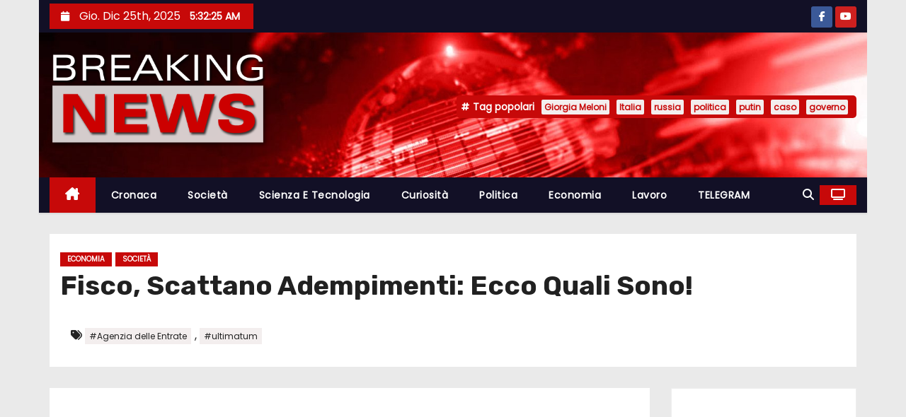

--- FILE ---
content_type: text/html; charset=UTF-8
request_url: https://www.breakingnewsitalia.com/economia/fisco-scattano-adempimenti-ecco-quali-sono/
body_size: 17808
content:
<!-- =========================
     Page Breadcrumb   
============================== -->
<!DOCTYPE html>
<html lang="it-IT">
<head>
<meta charset="UTF-8">
<meta name="viewport" content="width=device-width, initial-scale=1">
<link rel="profile" href="http://gmpg.org/xfn/11">
<meta name='robots' content='index, follow, max-image-preview:large, max-snippet:-1, max-video-preview:-1' />

	<!-- This site is optimized with the Yoast SEO plugin v26.6 - https://yoast.com/wordpress/plugins/seo/ -->
	<title>Fisco, Scattano Adempimenti: Ecco Quali Sono! - Breaking News Italia</title>
	<meta name="description" content="Le manovre del Fisco non si fermano proprio mai, ed è per questo che, da qualche ora a questa parte, nuovi adempimenti sono entrati in vigore. L&#039;Agenzia delle Entrate, potrebbe far partire multe salatissime a coloro che non pagano nel tempo prestabilito!" />
	<link rel="canonical" href="https://www.breakingnewsitalia.com/economia/fisco-scattano-adempimenti-ecco-quali-sono/" />
	<meta property="og:locale" content="it_IT" />
	<meta property="og:type" content="article" />
	<meta property="og:title" content="Fisco, Scattano Adempimenti: Ecco Quali Sono! - Breaking News Italia" />
	<meta property="og:description" content="Le manovre del Fisco non si fermano proprio mai, ed è per questo che, da qualche ora a questa parte, nuovi adempimenti sono entrati in vigore. L&#039;Agenzia delle Entrate, potrebbe far partire multe salatissime a coloro che non pagano nel tempo prestabilito!" />
	<meta property="og:url" content="https://www.breakingnewsitalia.com/economia/fisco-scattano-adempimenti-ecco-quali-sono/" />
	<meta property="og:site_name" content="Breaking News Italia" />
	<meta property="article:published_time" content="2022-08-23T19:05:19+00:00" />
	<meta property="og:image" content="https://www.breakingnewsitalia.com/wp-content/uploads/2022/08/agenzia-entrate.jpg" />
	<meta property="og:image:width" content="1920" />
	<meta property="og:image:height" content="1080" />
	<meta property="og:image:type" content="image/jpeg" />
	<meta name="author" content="Lucian Scarlat" />
	<meta name="twitter:card" content="summary_large_image" />
	<script type="application/ld+json" class="yoast-schema-graph">{"@context":"https://schema.org","@graph":[{"@type":"Article","@id":"https://www.breakingnewsitalia.com/economia/fisco-scattano-adempimenti-ecco-quali-sono/#article","isPartOf":{"@id":"https://www.breakingnewsitalia.com/economia/fisco-scattano-adempimenti-ecco-quali-sono/"},"author":{"name":"Lucian Scarlat","@id":"https://www.breakingnewsitalia.com/#/schema/person/bcdf741b4f6d2c2272b5032fae631a75"},"headline":"Fisco, Scattano Adempimenti: Ecco Quali Sono!","datePublished":"2022-08-23T19:05:19+00:00","mainEntityOfPage":{"@id":"https://www.breakingnewsitalia.com/economia/fisco-scattano-adempimenti-ecco-quali-sono/"},"wordCount":533,"publisher":{"@id":"https://www.breakingnewsitalia.com/#organization"},"image":{"@id":"https://www.breakingnewsitalia.com/economia/fisco-scattano-adempimenti-ecco-quali-sono/#primaryimage"},"thumbnailUrl":"https://www.breakingnewsitalia.com/wp-content/uploads/2022/08/agenzia-entrate.jpg","keywords":["Agenzia delle Entrate","ultimatum"],"articleSection":["Economia","Società"],"inLanguage":"it-IT"},{"@type":"WebPage","@id":"https://www.breakingnewsitalia.com/economia/fisco-scattano-adempimenti-ecco-quali-sono/","url":"https://www.breakingnewsitalia.com/economia/fisco-scattano-adempimenti-ecco-quali-sono/","name":"Fisco, Scattano Adempimenti: Ecco Quali Sono! - Breaking News Italia","isPartOf":{"@id":"https://www.breakingnewsitalia.com/#website"},"primaryImageOfPage":{"@id":"https://www.breakingnewsitalia.com/economia/fisco-scattano-adempimenti-ecco-quali-sono/#primaryimage"},"image":{"@id":"https://www.breakingnewsitalia.com/economia/fisco-scattano-adempimenti-ecco-quali-sono/#primaryimage"},"thumbnailUrl":"https://www.breakingnewsitalia.com/wp-content/uploads/2022/08/agenzia-entrate.jpg","datePublished":"2022-08-23T19:05:19+00:00","description":"Le manovre del Fisco non si fermano proprio mai, ed è per questo che, da qualche ora a questa parte, nuovi adempimenti sono entrati in vigore. L'Agenzia delle Entrate, potrebbe far partire multe salatissime a coloro che non pagano nel tempo prestabilito!","breadcrumb":{"@id":"https://www.breakingnewsitalia.com/economia/fisco-scattano-adempimenti-ecco-quali-sono/#breadcrumb"},"inLanguage":"it-IT","potentialAction":[{"@type":"ReadAction","target":["https://www.breakingnewsitalia.com/economia/fisco-scattano-adempimenti-ecco-quali-sono/"]}]},{"@type":"ImageObject","inLanguage":"it-IT","@id":"https://www.breakingnewsitalia.com/economia/fisco-scattano-adempimenti-ecco-quali-sono/#primaryimage","url":"https://www.breakingnewsitalia.com/wp-content/uploads/2022/08/agenzia-entrate.jpg","contentUrl":"https://www.breakingnewsitalia.com/wp-content/uploads/2022/08/agenzia-entrate.jpg","width":1920,"height":1080},{"@type":"BreadcrumbList","@id":"https://www.breakingnewsitalia.com/economia/fisco-scattano-adempimenti-ecco-quali-sono/#breadcrumb","itemListElement":[{"@type":"ListItem","position":1,"name":"Home","item":"https://www.breakingnewsitalia.com/"},{"@type":"ListItem","position":2,"name":"Fisco, Scattano Adempimenti: Ecco Quali Sono!"}]},{"@type":"WebSite","@id":"https://www.breakingnewsitalia.com/#website","url":"https://www.breakingnewsitalia.com/","name":"Breaking News Italia","description":"Breaking News Italia","publisher":{"@id":"https://www.breakingnewsitalia.com/#organization"},"potentialAction":[{"@type":"SearchAction","target":{"@type":"EntryPoint","urlTemplate":"https://www.breakingnewsitalia.com/?s={search_term_string}"},"query-input":{"@type":"PropertyValueSpecification","valueRequired":true,"valueName":"search_term_string"}}],"inLanguage":"it-IT"},{"@type":"Organization","@id":"https://www.breakingnewsitalia.com/#organization","name":"Breaking News Italia","url":"https://www.breakingnewsitalia.com/","logo":{"@type":"ImageObject","inLanguage":"it-IT","@id":"https://www.breakingnewsitalia.com/#/schema/logo/image/","url":"https://www.breakingnewsitalia.com/wp-content/uploads/transparent-logo.png","contentUrl":"https://www.breakingnewsitalia.com/wp-content/uploads/transparent-logo.png","width":460,"height":200,"caption":"Breaking News Italia"},"image":{"@id":"https://www.breakingnewsitalia.com/#/schema/logo/image/"}},{"@type":"Person","@id":"https://www.breakingnewsitalia.com/#/schema/person/bcdf741b4f6d2c2272b5032fae631a75","name":"Lucian Scarlat","image":{"@type":"ImageObject","inLanguage":"it-IT","@id":"https://www.breakingnewsitalia.com/#/schema/person/image/","url":"https://secure.gravatar.com/avatar/382e287bef2f8326e1abf8ed73397d31809c88558d30733d1f88791c44fbe4fb?s=96&d=mm&r=g","contentUrl":"https://secure.gravatar.com/avatar/382e287bef2f8326e1abf8ed73397d31809c88558d30733d1f88791c44fbe4fb?s=96&d=mm&r=g","caption":"Lucian Scarlat"}}]}</script>
	<!-- / Yoast SEO plugin. -->


<link rel='dns-prefetch' href='//www.googletagmanager.com' />
<link rel='dns-prefetch' href='//fonts.googleapis.com' />
<link rel='dns-prefetch' href='//pagead2.googlesyndication.com' />
<link rel="alternate" type="application/rss+xml" title="Breaking News Italia &raquo; Feed" href="https://www.breakingnewsitalia.com/feed/" />
<link rel="alternate" type="application/rss+xml" title="Breaking News Italia &raquo; Feed dei commenti" href="https://www.breakingnewsitalia.com/comments/feed/" />
<link rel="alternate" title="oEmbed (JSON)" type="application/json+oembed" href="https://www.breakingnewsitalia.com/wp-json/oembed/1.0/embed?url=https%3A%2F%2Fwww.breakingnewsitalia.com%2Feconomia%2Ffisco-scattano-adempimenti-ecco-quali-sono%2F" />
<link rel="alternate" title="oEmbed (XML)" type="text/xml+oembed" href="https://www.breakingnewsitalia.com/wp-json/oembed/1.0/embed?url=https%3A%2F%2Fwww.breakingnewsitalia.com%2Feconomia%2Ffisco-scattano-adempimenti-ecco-quali-sono%2F&#038;format=xml" />
<!-- www.breakingnewsitalia.com is managing ads with Advanced Ads 2.0.14 – https://wpadvancedads.com/ --><script id="break-ready">
			window.advanced_ads_ready=function(e,a){a=a||"complete";var d=function(e){return"interactive"===a?"loading"!==e:"complete"===e};d(document.readyState)?e():document.addEventListener("readystatechange",(function(a){d(a.target.readyState)&&e()}),{once:"interactive"===a})},window.advanced_ads_ready_queue=window.advanced_ads_ready_queue||[];		</script>
		<style id='wp-img-auto-sizes-contain-inline-css' type='text/css'>
img:is([sizes=auto i],[sizes^="auto," i]){contain-intrinsic-size:3000px 1500px}
/*# sourceURL=wp-img-auto-sizes-contain-inline-css */
</style>
<link rel='stylesheet' id='dashicons-css' href='https://www.breakingnewsitalia.com/wp-includes/css/dashicons.min.css?ver=6.9' type='text/css' media='all' />
<link rel='stylesheet' id='post-views-counter-frontend-css' href='https://www.breakingnewsitalia.com/wp-content/plugins/post-views-counter/css/frontend.css?ver=1.6.1' type='text/css' media='all' />
<style id='wp-emoji-styles-inline-css' type='text/css'>

	img.wp-smiley, img.emoji {
		display: inline !important;
		border: none !important;
		box-shadow: none !important;
		height: 1em !important;
		width: 1em !important;
		margin: 0 0.07em !important;
		vertical-align: -0.1em !important;
		background: none !important;
		padding: 0 !important;
	}
/*# sourceURL=wp-emoji-styles-inline-css */
</style>
<style id='wp-block-library-inline-css' type='text/css'>
:root{--wp-block-synced-color:#7a00df;--wp-block-synced-color--rgb:122,0,223;--wp-bound-block-color:var(--wp-block-synced-color);--wp-editor-canvas-background:#ddd;--wp-admin-theme-color:#007cba;--wp-admin-theme-color--rgb:0,124,186;--wp-admin-theme-color-darker-10:#006ba1;--wp-admin-theme-color-darker-10--rgb:0,107,160.5;--wp-admin-theme-color-darker-20:#005a87;--wp-admin-theme-color-darker-20--rgb:0,90,135;--wp-admin-border-width-focus:2px}@media (min-resolution:192dpi){:root{--wp-admin-border-width-focus:1.5px}}.wp-element-button{cursor:pointer}:root .has-very-light-gray-background-color{background-color:#eee}:root .has-very-dark-gray-background-color{background-color:#313131}:root .has-very-light-gray-color{color:#eee}:root .has-very-dark-gray-color{color:#313131}:root .has-vivid-green-cyan-to-vivid-cyan-blue-gradient-background{background:linear-gradient(135deg,#00d084,#0693e3)}:root .has-purple-crush-gradient-background{background:linear-gradient(135deg,#34e2e4,#4721fb 50%,#ab1dfe)}:root .has-hazy-dawn-gradient-background{background:linear-gradient(135deg,#faaca8,#dad0ec)}:root .has-subdued-olive-gradient-background{background:linear-gradient(135deg,#fafae1,#67a671)}:root .has-atomic-cream-gradient-background{background:linear-gradient(135deg,#fdd79a,#004a59)}:root .has-nightshade-gradient-background{background:linear-gradient(135deg,#330968,#31cdcf)}:root .has-midnight-gradient-background{background:linear-gradient(135deg,#020381,#2874fc)}:root{--wp--preset--font-size--normal:16px;--wp--preset--font-size--huge:42px}.has-regular-font-size{font-size:1em}.has-larger-font-size{font-size:2.625em}.has-normal-font-size{font-size:var(--wp--preset--font-size--normal)}.has-huge-font-size{font-size:var(--wp--preset--font-size--huge)}.has-text-align-center{text-align:center}.has-text-align-left{text-align:left}.has-text-align-right{text-align:right}.has-fit-text{white-space:nowrap!important}#end-resizable-editor-section{display:none}.aligncenter{clear:both}.items-justified-left{justify-content:flex-start}.items-justified-center{justify-content:center}.items-justified-right{justify-content:flex-end}.items-justified-space-between{justify-content:space-between}.screen-reader-text{border:0;clip-path:inset(50%);height:1px;margin:-1px;overflow:hidden;padding:0;position:absolute;width:1px;word-wrap:normal!important}.screen-reader-text:focus{background-color:#ddd;clip-path:none;color:#444;display:block;font-size:1em;height:auto;left:5px;line-height:normal;padding:15px 23px 14px;text-decoration:none;top:5px;width:auto;z-index:100000}html :where(.has-border-color){border-style:solid}html :where([style*=border-top-color]){border-top-style:solid}html :where([style*=border-right-color]){border-right-style:solid}html :where([style*=border-bottom-color]){border-bottom-style:solid}html :where([style*=border-left-color]){border-left-style:solid}html :where([style*=border-width]){border-style:solid}html :where([style*=border-top-width]){border-top-style:solid}html :where([style*=border-right-width]){border-right-style:solid}html :where([style*=border-bottom-width]){border-bottom-style:solid}html :where([style*=border-left-width]){border-left-style:solid}html :where(img[class*=wp-image-]){height:auto;max-width:100%}:where(figure){margin:0 0 1em}html :where(.is-position-sticky){--wp-admin--admin-bar--position-offset:var(--wp-admin--admin-bar--height,0px)}@media screen and (max-width:600px){html :where(.is-position-sticky){--wp-admin--admin-bar--position-offset:0px}}

/*# sourceURL=wp-block-library-inline-css */
</style><style id='global-styles-inline-css' type='text/css'>
:root{--wp--preset--aspect-ratio--square: 1;--wp--preset--aspect-ratio--4-3: 4/3;--wp--preset--aspect-ratio--3-4: 3/4;--wp--preset--aspect-ratio--3-2: 3/2;--wp--preset--aspect-ratio--2-3: 2/3;--wp--preset--aspect-ratio--16-9: 16/9;--wp--preset--aspect-ratio--9-16: 9/16;--wp--preset--color--black: #000000;--wp--preset--color--cyan-bluish-gray: #abb8c3;--wp--preset--color--white: #ffffff;--wp--preset--color--pale-pink: #f78da7;--wp--preset--color--vivid-red: #cf2e2e;--wp--preset--color--luminous-vivid-orange: #ff6900;--wp--preset--color--luminous-vivid-amber: #fcb900;--wp--preset--color--light-green-cyan: #7bdcb5;--wp--preset--color--vivid-green-cyan: #00d084;--wp--preset--color--pale-cyan-blue: #8ed1fc;--wp--preset--color--vivid-cyan-blue: #0693e3;--wp--preset--color--vivid-purple: #9b51e0;--wp--preset--gradient--vivid-cyan-blue-to-vivid-purple: linear-gradient(135deg,rgb(6,147,227) 0%,rgb(155,81,224) 100%);--wp--preset--gradient--light-green-cyan-to-vivid-green-cyan: linear-gradient(135deg,rgb(122,220,180) 0%,rgb(0,208,130) 100%);--wp--preset--gradient--luminous-vivid-amber-to-luminous-vivid-orange: linear-gradient(135deg,rgb(252,185,0) 0%,rgb(255,105,0) 100%);--wp--preset--gradient--luminous-vivid-orange-to-vivid-red: linear-gradient(135deg,rgb(255,105,0) 0%,rgb(207,46,46) 100%);--wp--preset--gradient--very-light-gray-to-cyan-bluish-gray: linear-gradient(135deg,rgb(238,238,238) 0%,rgb(169,184,195) 100%);--wp--preset--gradient--cool-to-warm-spectrum: linear-gradient(135deg,rgb(74,234,220) 0%,rgb(151,120,209) 20%,rgb(207,42,186) 40%,rgb(238,44,130) 60%,rgb(251,105,98) 80%,rgb(254,248,76) 100%);--wp--preset--gradient--blush-light-purple: linear-gradient(135deg,rgb(255,206,236) 0%,rgb(152,150,240) 100%);--wp--preset--gradient--blush-bordeaux: linear-gradient(135deg,rgb(254,205,165) 0%,rgb(254,45,45) 50%,rgb(107,0,62) 100%);--wp--preset--gradient--luminous-dusk: linear-gradient(135deg,rgb(255,203,112) 0%,rgb(199,81,192) 50%,rgb(65,88,208) 100%);--wp--preset--gradient--pale-ocean: linear-gradient(135deg,rgb(255,245,203) 0%,rgb(182,227,212) 50%,rgb(51,167,181) 100%);--wp--preset--gradient--electric-grass: linear-gradient(135deg,rgb(202,248,128) 0%,rgb(113,206,126) 100%);--wp--preset--gradient--midnight: linear-gradient(135deg,rgb(2,3,129) 0%,rgb(40,116,252) 100%);--wp--preset--font-size--small: 13px;--wp--preset--font-size--medium: 20px;--wp--preset--font-size--large: 36px;--wp--preset--font-size--x-large: 42px;--wp--preset--spacing--20: 0.44rem;--wp--preset--spacing--30: 0.67rem;--wp--preset--spacing--40: 1rem;--wp--preset--spacing--50: 1.5rem;--wp--preset--spacing--60: 2.25rem;--wp--preset--spacing--70: 3.38rem;--wp--preset--spacing--80: 5.06rem;--wp--preset--shadow--natural: 6px 6px 9px rgba(0, 0, 0, 0.2);--wp--preset--shadow--deep: 12px 12px 50px rgba(0, 0, 0, 0.4);--wp--preset--shadow--sharp: 6px 6px 0px rgba(0, 0, 0, 0.2);--wp--preset--shadow--outlined: 6px 6px 0px -3px rgb(255, 255, 255), 6px 6px rgb(0, 0, 0);--wp--preset--shadow--crisp: 6px 6px 0px rgb(0, 0, 0);}:root :where(.is-layout-flow) > :first-child{margin-block-start: 0;}:root :where(.is-layout-flow) > :last-child{margin-block-end: 0;}:root :where(.is-layout-flow) > *{margin-block-start: 24px;margin-block-end: 0;}:root :where(.is-layout-constrained) > :first-child{margin-block-start: 0;}:root :where(.is-layout-constrained) > :last-child{margin-block-end: 0;}:root :where(.is-layout-constrained) > *{margin-block-start: 24px;margin-block-end: 0;}:root :where(.is-layout-flex){gap: 24px;}:root :where(.is-layout-grid){gap: 24px;}body .is-layout-flex{display: flex;}.is-layout-flex{flex-wrap: wrap;align-items: center;}.is-layout-flex > :is(*, div){margin: 0;}body .is-layout-grid{display: grid;}.is-layout-grid > :is(*, div){margin: 0;}.has-black-color{color: var(--wp--preset--color--black) !important;}.has-cyan-bluish-gray-color{color: var(--wp--preset--color--cyan-bluish-gray) !important;}.has-white-color{color: var(--wp--preset--color--white) !important;}.has-pale-pink-color{color: var(--wp--preset--color--pale-pink) !important;}.has-vivid-red-color{color: var(--wp--preset--color--vivid-red) !important;}.has-luminous-vivid-orange-color{color: var(--wp--preset--color--luminous-vivid-orange) !important;}.has-luminous-vivid-amber-color{color: var(--wp--preset--color--luminous-vivid-amber) !important;}.has-light-green-cyan-color{color: var(--wp--preset--color--light-green-cyan) !important;}.has-vivid-green-cyan-color{color: var(--wp--preset--color--vivid-green-cyan) !important;}.has-pale-cyan-blue-color{color: var(--wp--preset--color--pale-cyan-blue) !important;}.has-vivid-cyan-blue-color{color: var(--wp--preset--color--vivid-cyan-blue) !important;}.has-vivid-purple-color{color: var(--wp--preset--color--vivid-purple) !important;}.has-black-background-color{background-color: var(--wp--preset--color--black) !important;}.has-cyan-bluish-gray-background-color{background-color: var(--wp--preset--color--cyan-bluish-gray) !important;}.has-white-background-color{background-color: var(--wp--preset--color--white) !important;}.has-pale-pink-background-color{background-color: var(--wp--preset--color--pale-pink) !important;}.has-vivid-red-background-color{background-color: var(--wp--preset--color--vivid-red) !important;}.has-luminous-vivid-orange-background-color{background-color: var(--wp--preset--color--luminous-vivid-orange) !important;}.has-luminous-vivid-amber-background-color{background-color: var(--wp--preset--color--luminous-vivid-amber) !important;}.has-light-green-cyan-background-color{background-color: var(--wp--preset--color--light-green-cyan) !important;}.has-vivid-green-cyan-background-color{background-color: var(--wp--preset--color--vivid-green-cyan) !important;}.has-pale-cyan-blue-background-color{background-color: var(--wp--preset--color--pale-cyan-blue) !important;}.has-vivid-cyan-blue-background-color{background-color: var(--wp--preset--color--vivid-cyan-blue) !important;}.has-vivid-purple-background-color{background-color: var(--wp--preset--color--vivid-purple) !important;}.has-black-border-color{border-color: var(--wp--preset--color--black) !important;}.has-cyan-bluish-gray-border-color{border-color: var(--wp--preset--color--cyan-bluish-gray) !important;}.has-white-border-color{border-color: var(--wp--preset--color--white) !important;}.has-pale-pink-border-color{border-color: var(--wp--preset--color--pale-pink) !important;}.has-vivid-red-border-color{border-color: var(--wp--preset--color--vivid-red) !important;}.has-luminous-vivid-orange-border-color{border-color: var(--wp--preset--color--luminous-vivid-orange) !important;}.has-luminous-vivid-amber-border-color{border-color: var(--wp--preset--color--luminous-vivid-amber) !important;}.has-light-green-cyan-border-color{border-color: var(--wp--preset--color--light-green-cyan) !important;}.has-vivid-green-cyan-border-color{border-color: var(--wp--preset--color--vivid-green-cyan) !important;}.has-pale-cyan-blue-border-color{border-color: var(--wp--preset--color--pale-cyan-blue) !important;}.has-vivid-cyan-blue-border-color{border-color: var(--wp--preset--color--vivid-cyan-blue) !important;}.has-vivid-purple-border-color{border-color: var(--wp--preset--color--vivid-purple) !important;}.has-vivid-cyan-blue-to-vivid-purple-gradient-background{background: var(--wp--preset--gradient--vivid-cyan-blue-to-vivid-purple) !important;}.has-light-green-cyan-to-vivid-green-cyan-gradient-background{background: var(--wp--preset--gradient--light-green-cyan-to-vivid-green-cyan) !important;}.has-luminous-vivid-amber-to-luminous-vivid-orange-gradient-background{background: var(--wp--preset--gradient--luminous-vivid-amber-to-luminous-vivid-orange) !important;}.has-luminous-vivid-orange-to-vivid-red-gradient-background{background: var(--wp--preset--gradient--luminous-vivid-orange-to-vivid-red) !important;}.has-very-light-gray-to-cyan-bluish-gray-gradient-background{background: var(--wp--preset--gradient--very-light-gray-to-cyan-bluish-gray) !important;}.has-cool-to-warm-spectrum-gradient-background{background: var(--wp--preset--gradient--cool-to-warm-spectrum) !important;}.has-blush-light-purple-gradient-background{background: var(--wp--preset--gradient--blush-light-purple) !important;}.has-blush-bordeaux-gradient-background{background: var(--wp--preset--gradient--blush-bordeaux) !important;}.has-luminous-dusk-gradient-background{background: var(--wp--preset--gradient--luminous-dusk) !important;}.has-pale-ocean-gradient-background{background: var(--wp--preset--gradient--pale-ocean) !important;}.has-electric-grass-gradient-background{background: var(--wp--preset--gradient--electric-grass) !important;}.has-midnight-gradient-background{background: var(--wp--preset--gradient--midnight) !important;}.has-small-font-size{font-size: var(--wp--preset--font-size--small) !important;}.has-medium-font-size{font-size: var(--wp--preset--font-size--medium) !important;}.has-large-font-size{font-size: var(--wp--preset--font-size--large) !important;}.has-x-large-font-size{font-size: var(--wp--preset--font-size--x-large) !important;}
/*# sourceURL=global-styles-inline-css */
</style>

<style id='classic-theme-styles-inline-css' type='text/css'>
/*! This file is auto-generated */
.wp-block-button__link{color:#fff;background-color:#32373c;border-radius:9999px;box-shadow:none;text-decoration:none;padding:calc(.667em + 2px) calc(1.333em + 2px);font-size:1.125em}.wp-block-file__button{background:#32373c;color:#fff;text-decoration:none}
/*# sourceURL=/wp-includes/css/classic-themes.min.css */
</style>
<link rel='stylesheet' id='newses-fonts-css' href='//fonts.googleapis.com/css?family=Rubik%3A400%2C500%2C700%7CPoppins%3A400%26display%3Dswap&#038;subset=latin%2Clatin-ext' type='text/css' media='all' />
<link rel='stylesheet' id='bootstrap-css' href='https://www.breakingnewsitalia.com/wp-content/themes/newses/css/bootstrap.css?ver=6.9' type='text/css' media='all' />
<link rel='stylesheet' id='newses-style-css' href='https://www.breakingnewsitalia.com/wp-content/themes/newses/style.css?ver=6.9' type='text/css' media='all' />
<link rel='stylesheet' id='newses-default-css' href='https://www.breakingnewsitalia.com/wp-content/themes/newses/css/colors/default.css?ver=6.9' type='text/css' media='all' />
<link rel='stylesheet' id='all-font-awesome-css' href='https://www.breakingnewsitalia.com/wp-content/themes/newses/css/font-awesome.css?ver=6.9' type='text/css' media='all' />
<link rel='stylesheet' id='smartmenus-css' href='https://www.breakingnewsitalia.com/wp-content/themes/newses/css/jquery.smartmenus.bootstrap.css?ver=6.9' type='text/css' media='all' />
<link rel='stylesheet' id='newses-swiper.min-css' href='https://www.breakingnewsitalia.com/wp-content/themes/newses/css/swiper.min.css?ver=6.9' type='text/css' media='all' />
<link rel='stylesheet' id='__EPYT__style-css' href='https://www.breakingnewsitalia.com/wp-content/plugins/youtube-embed-plus/styles/ytprefs.min.css?ver=14.2.4' type='text/css' media='all' />
<style id='__EPYT__style-inline-css' type='text/css'>

                .epyt-gallery-thumb {
                        width: 33.333%;
                }
                
/*# sourceURL=__EPYT__style-inline-css */
</style>
<script type="text/javascript" src="https://www.breakingnewsitalia.com/wp-includes/js/jquery/jquery.min.js?ver=3.7.1" id="jquery-core-js"></script>
<script type="text/javascript" src="https://www.breakingnewsitalia.com/wp-includes/js/jquery/jquery-migrate.min.js?ver=3.4.1" id="jquery-migrate-js"></script>
<script type="text/javascript" src="https://www.breakingnewsitalia.com/wp-content/themes/newses/js/navigation.js?ver=6.9" id="newses-navigation-js"></script>
<script type="text/javascript" src="https://www.breakingnewsitalia.com/wp-content/themes/newses/js/bootstrap.js?ver=6.9" id="bootstrap-js"></script>
<script type="text/javascript" src="https://www.breakingnewsitalia.com/wp-content/themes/newses/js/jquery.marquee.js?ver=6.9" id="newses-marquee-js-js"></script>
<script type="text/javascript" src="https://www.breakingnewsitalia.com/wp-content/themes/newses/js/swiper.min.js?ver=6.9" id="newses-swiper.min.js-js"></script>
<script type="text/javascript" src="https://www.breakingnewsitalia.com/wp-content/themes/newses/js/jquery.smartmenus.js?ver=6.9" id="smartmenus-js-js"></script>
<script type="text/javascript" src="https://www.breakingnewsitalia.com/wp-content/themes/newses/js/bootstrap-smartmenus.js?ver=6.9" id="bootstrap-smartmenus-js-js"></script>

<!-- Snippet del tag Google (gtag.js) aggiunto da Site Kit -->
<!-- Snippet Google Analytics aggiunto da Site Kit -->
<script type="text/javascript" src="https://www.googletagmanager.com/gtag/js?id=G-LRZK8JFFEM" id="google_gtagjs-js" async></script>
<script type="text/javascript" id="google_gtagjs-js-after">
/* <![CDATA[ */
window.dataLayer = window.dataLayer || [];function gtag(){dataLayer.push(arguments);}
gtag("set","linker",{"domains":["www.breakingnewsitalia.com"]});
gtag("js", new Date());
gtag("set", "developer_id.dZTNiMT", true);
gtag("config", "G-LRZK8JFFEM", {"googlesitekit_post_date":"20220823","googlesitekit_post_author":"Lucian Scarlat"});
 window._googlesitekit = window._googlesitekit || {}; window._googlesitekit.throttledEvents = []; window._googlesitekit.gtagEvent = (name, data) => { var key = JSON.stringify( { name, data } ); if ( !! window._googlesitekit.throttledEvents[ key ] ) { return; } window._googlesitekit.throttledEvents[ key ] = true; setTimeout( () => { delete window._googlesitekit.throttledEvents[ key ]; }, 5 ); gtag( "event", name, { ...data, event_source: "site-kit" } ); }; 
//# sourceURL=google_gtagjs-js-after
/* ]]> */
</script>
<script type="text/javascript" id="__ytprefs__-js-extra">
/* <![CDATA[ */
var _EPYT_ = {"ajaxurl":"https://www.breakingnewsitalia.com/wp-admin/admin-ajax.php","security":"c3880d31d4","gallery_scrolloffset":"20","eppathtoscripts":"https://www.breakingnewsitalia.com/wp-content/plugins/youtube-embed-plus/scripts/","eppath":"https://www.breakingnewsitalia.com/wp-content/plugins/youtube-embed-plus/","epresponsiveselector":"[\"iframe.__youtube_prefs__\",\"iframe[src*='youtube.com']\",\"iframe[src*='youtube-nocookie.com']\",\"iframe[data-ep-src*='youtube.com']\",\"iframe[data-ep-src*='youtube-nocookie.com']\",\"iframe[data-ep-gallerysrc*='youtube.com']\"]","epdovol":"1","version":"14.2.4","evselector":"iframe.__youtube_prefs__[src], iframe[src*=\"youtube.com/embed/\"], iframe[src*=\"youtube-nocookie.com/embed/\"]","ajax_compat":"","maxres_facade":"eager","ytapi_load":"light","pause_others":"","stopMobileBuffer":"1","facade_mode":"","not_live_on_channel":""};
//# sourceURL=__ytprefs__-js-extra
/* ]]> */
</script>
<script type="text/javascript" src="https://www.breakingnewsitalia.com/wp-content/plugins/youtube-embed-plus/scripts/ytprefs.min.js?ver=14.2.4" id="__ytprefs__-js"></script>
<link rel="https://api.w.org/" href="https://www.breakingnewsitalia.com/wp-json/" /><link rel="alternate" title="JSON" type="application/json" href="https://www.breakingnewsitalia.com/wp-json/wp/v2/posts/5545" /><link rel="EditURI" type="application/rsd+xml" title="RSD" href="https://www.breakingnewsitalia.com/xmlrpc.php?rsd" />
<meta name="generator" content="WordPress 6.9" />
<link rel='shortlink' href='https://www.breakingnewsitalia.com/?p=5545' />
<meta name="generator" content="Site Kit by Google 1.168.0" />
<!-- Meta tag Google AdSense aggiunti da Site Kit -->
<meta name="google-adsense-platform-account" content="ca-host-pub-2644536267352236">
<meta name="google-adsense-platform-domain" content="sitekit.withgoogle.com">
<!-- Fine dei meta tag Google AdSense aggiunti da Site Kit -->
        <style type="text/css">
                        .site-title a,
            .site-description {
                position: absolute;
                clip: rect(1px, 1px, 1px, 1px);
                display: none;
            }

                    </style>
        
<!-- Snippet Google AdSense aggiunto da Site Kit -->
<script type="text/javascript" async="async" src="https://pagead2.googlesyndication.com/pagead/js/adsbygoogle.js?client=ca-pub-8537534140018150&amp;host=ca-host-pub-2644536267352236" crossorigin="anonymous"></script>

<!-- Termina lo snippet Google AdSense aggiunto da Site Kit -->
<script  async src="https://pagead2.googlesyndication.com/pagead/js/adsbygoogle.js?client=ca-pub-8537534140018150" crossorigin="anonymous"></script><link rel="icon" href="https://www.breakingnewsitalia.com/wp-content/uploads/cropped-breaking-news-italia-32x32.jpg" sizes="32x32" />
<link rel="icon" href="https://www.breakingnewsitalia.com/wp-content/uploads/cropped-breaking-news-italia-192x192.jpg" sizes="192x192" />
<link rel="apple-touch-icon" href="https://www.breakingnewsitalia.com/wp-content/uploads/cropped-breaking-news-italia-180x180.jpg" />
<meta name="msapplication-TileImage" content="https://www.breakingnewsitalia.com/wp-content/uploads/cropped-breaking-news-italia-270x270.jpg" />
</head>
<body class="wp-singular post-template-default single single-post postid-5545 single-format-standard wp-custom-logo wp-embed-responsive wp-theme-newses boxed aa-prefix-break-" >
<div id="page" class="site">
<a class="skip-link screen-reader-text" href="#content">
Salta al contenuto</a>
    <!--wrapper-->
    <div class="wrapper" id="custom-background-css">
        <header class="mg-headwidget">
            <!--==================== TOP BAR ====================-->
            <div class="mg-head-detail d-none d-md-block">
    <div class="container">
        <div class="row align-items-center">
            <div class="col-md-6 col-xs-12 col-sm-6">
                <ul class="info-left">
                                <li>
                                    <i class="fa fa-calendar ml-3"></i>
                    Gio. Dic 25th, 2025                     <span id="time" class="time"></span>
                            </li>                        
                        </ul>
            </div>
            <div class="col-md-6 col-xs-12">
                <ul class="mg-social info-right">
                            <li>
                <a  target="_blank" href="https://www.facebook.com/breakingnewsitaliane">
                    <span class="icon-soci facebook"><i class="fa-brands fa-facebook-f"></i></span>
                </a>
            </li>
                    <li>
                <a target="_blank"  href="https://www.youtube.com/c/BreakingNewsItaliaTv">
                    <span class="icon-soci youtube"><i class="fa-brands fa-youtube"></i></span>
                </a>
            </li>
                        </ul>
            </div>
        </div>
    </div>
</div>
            <div class="clearfix"></div>
                        <div class="mg-nav-widget-area-back" style='background-image: url("https://www.breakingnewsitalia.com/wp-content/uploads/header.jpg" );'>
                        <div class="overlay">
              <div class="inner" >
                <div class="container">
                    <div class="mg-nav-widget-area">
                        <div class="row align-items-center  ">
                            <div class="col-md-4 text-center-xs ">
                                <div class="site-logo">
                                    <a href="https://www.breakingnewsitalia.com/" class="navbar-brand" rel="home"><img width="460" height="200" src="https://www.breakingnewsitalia.com/wp-content/uploads/transparent-logo.png" class="custom-logo" alt="Breaking News Italia" decoding="async" fetchpriority="high" srcset="https://www.breakingnewsitalia.com/wp-content/uploads/transparent-logo.png 460w, https://www.breakingnewsitalia.com/wp-content/uploads/transparent-logo-300x130.png 300w" sizes="(max-width: 460px) 100vw, 460px" /></a>                                </div>
                                <div class="site-branding-text d-none">
                                                                        <p class="site-title"> <a href="https://www.breakingnewsitalia.com/" rel="home">Breaking News Italia</a></p>
                                                                        <p class="site-description">Breaking News Italia</p>
                                </div>   
                            </div>
                           
            <div class="col-md-8 text-center-xs">
                
                    <div class="container">
                        <div class="row align-items-center">
                            <div class="ml-auto py-2">
                                <a class="pull-right img-fluid" href="" target="_blank" ">
                                                                    </a>
                            </div>
                        </div>
                    </div>
                    
                                <!--== Top Tags ==-->
                  <div class="mg-tpt-tag-area">
                       <div class="mg-tpt-txnlst clearfix"><strong>Tag popolari</strong><ul><li><a href="https://www.breakingnewsitalia.com/topic/giorgia-meloni/">Giorgia Meloni</a></li><li><a href="https://www.breakingnewsitalia.com/topic/italia/">Italia</a></li><li><a href="https://www.breakingnewsitalia.com/topic/russia/">russia</a></li><li><a href="https://www.breakingnewsitalia.com/topic/politica/">politica</a></li><li><a href="https://www.breakingnewsitalia.com/topic/putin/">putin</a></li><li><a href="https://www.breakingnewsitalia.com/topic/caso/">caso</a></li><li><a href="https://www.breakingnewsitalia.com/topic/governo/">governo</a></li></ul></div>          
                  </div>
                <!-- Trending line END -->
                  
            </div>
                                </div>
                    </div>
                </div>
                </div>
              </div>
          </div>
            <div class="mg-menu-full">
                <nav class="navbar navbar-expand-lg navbar-wp">
                    <div class="container">
                        <!-- Right nav -->
                    <div class="m-header align-items-center">
                        <a class="mobilehomebtn" href="https://www.breakingnewsitalia.com"><span class="fa-solid fa-house-chimney"></span></a>
                        <!-- navbar-toggle -->
                        <button class="navbar-toggler collapsed ml-auto" type="button" data-toggle="collapse" data-target="#navbar-wp" aria-controls="navbarSupportedContent" aria-expanded="false" aria-label="Attiva/Disattiva navigazione">
                          <!-- <span class="my-1 mx-2 close"></span>
                          <span class="navbar-toggler-icon"></span> -->
                          <div class="burger">
                            <span class="burger-line"></span>
                            <span class="burger-line"></span>
                            <span class="burger-line"></span>
                          </div>
                        </button>
                        <!-- /navbar-toggle -->
                                    <div class="dropdown show mg-search-box">
                <a class="dropdown-toggle msearch ml-auto" href="#" role="button" id="dropdownMenuLink" data-toggle="dropdown" aria-haspopup="true" aria-expanded="false">
                    <i class="fa-solid fa-magnifying-glass"></i>
                </a>
                <div class="dropdown-menu searchinner" aria-labelledby="dropdownMenuLink">
                    <form role="search" method="get" id="searchform" action="https://www.breakingnewsitalia.com/">
  <div class="input-group">
    <input type="search" class="form-control" placeholder="Cerca" value="" name="s" />
    <span class="input-group-btn btn-default">
    <button type="submit" class="btn"> <i class="fa-solid fa-magnifying-glass"></i> </button>
    </span> </div>
</form>                </div>
            </div>
                  <a href="https://www.youtube.com/c/BreakingNewsItaliaTv" target="_blank" class="btn-theme px-3 ml-2">
            <i class="fa-solid fa-tv"></i>
        </a>
                            </div>
                    <!-- /Right nav -->
                    <!-- Navigation -->
                    <div class="collapse navbar-collapse" id="navbar-wp"> 
                      <ul id="menu-main-menu" class="nav navbar-nav mr-auto"><li class="active home"><a class="nav-link homebtn" title="Home" href="https://www.breakingnewsitalia.com"><span class='fa-solid fa-house-chimney'></span></a></li><li id="menu-item-47" class="menu-item menu-item-type-taxonomy menu-item-object-category menu-item-47"><a class="nav-link" title="Cronaca" href="https://www.breakingnewsitalia.com/cronaca/">Cronaca</a></li>
<li id="menu-item-37" class="menu-item menu-item-type-taxonomy menu-item-object-category current-post-ancestor current-menu-parent current-post-parent menu-item-37"><a class="nav-link" title="Società" href="https://www.breakingnewsitalia.com/societa/">Società</a></li>
<li id="menu-item-38" class="menu-item menu-item-type-taxonomy menu-item-object-category menu-item-38"><a class="nav-link" title="Scienza e Tecnologia" href="https://www.breakingnewsitalia.com/scienza-e-tecnologia/">Scienza e Tecnologia</a></li>
<li id="menu-item-39" class="menu-item menu-item-type-taxonomy menu-item-object-category menu-item-39"><a class="nav-link" title="Curiosità" href="https://www.breakingnewsitalia.com/curiosita/">Curiosità</a></li>
<li id="menu-item-48" class="menu-item menu-item-type-taxonomy menu-item-object-category menu-item-48"><a class="nav-link" title="Politica" href="https://www.breakingnewsitalia.com/politica/">Politica</a></li>
<li id="menu-item-69" class="menu-item menu-item-type-taxonomy menu-item-object-category current-post-ancestor current-menu-parent current-post-parent menu-item-69"><a class="nav-link" title="Economia" href="https://www.breakingnewsitalia.com/economia/">Economia</a></li>
<li id="menu-item-90" class="menu-item menu-item-type-taxonomy menu-item-object-category menu-item-90"><a class="nav-link" title="Lavoro" href="https://www.breakingnewsitalia.com/lavoro/">Lavoro</a></li>
<li id="menu-item-2083" class="menu-item menu-item-type-custom menu-item-object-custom menu-item-2083"><a class="nav-link" title="TELEGRAM" target="_blank" href="https://t.me/breakingnewstv">TELEGRAM</a></li>
</ul>                    </div>   
                    <!--/ Navigation -->
                    <!-- Right nav -->
                    <div class="desk-header pl-3 ml-auto my-2 my-lg-0 position-relative align-items-center">
                                  <div class="dropdown show mg-search-box">
                <a class="dropdown-toggle msearch ml-auto" href="#" role="button" id="dropdownMenuLink" data-toggle="dropdown" aria-haspopup="true" aria-expanded="false">
                    <i class="fa-solid fa-magnifying-glass"></i>
                </a>
                <div class="dropdown-menu searchinner" aria-labelledby="dropdownMenuLink">
                    <form role="search" method="get" id="searchform" action="https://www.breakingnewsitalia.com/">
  <div class="input-group">
    <input type="search" class="form-control" placeholder="Cerca" value="" name="s" />
    <span class="input-group-btn btn-default">
    <button type="submit" class="btn"> <i class="fa-solid fa-magnifying-glass"></i> </button>
    </span> </div>
</form>                </div>
            </div>
                  <a href="https://www.youtube.com/c/BreakingNewsItaliaTv" target="_blank" class="btn-theme px-3 ml-2">
            <i class="fa-solid fa-tv"></i>
        </a>
                            </div>
                    <!-- /Right nav --> 
                  </div>
                </nav>
            </div>
        </header>
        <div class="clearfix"></div>
        <!--== /Top Tags ==-->
                <!--==================== Newses breadcrumb section ====================-->
<!-- =========================
     Page Content Section      
============================== -->
<main id="content" class="single-class content">
  <!--container-->
  <div class="container">
    <!--row-->
    <div class="row">
      <div class="col-md-12">
        <div class="mg-header mb-30">
          <div class="mg-blog-category"><a class="newses-categories category-color-1" href="https://www.breakingnewsitalia.com/economia/"> 
                                 Economia
                             </a><a class="newses-categories category-color-1" href="https://www.breakingnewsitalia.com/societa/"> 
                                 Società
                             </a></div>              <h1 class="title">Fisco, Scattano Adempimenti: Ecco Quali Sono!</h1>
                              <div class="media mg-info-author-block"> 
                                        <div class="media-body">
                                                    <span class="newses-tags"><i class="fa-solid fa-tags"></i>
                             <a href="https://www.breakingnewsitalia.com/topic/agenzia-delle-entrate/">#Agenzia delle Entrate</a>, <a href="https://www.breakingnewsitalia.com/topic/ultimatum/">#ultimatum</a>                            </span>
                                            </div>
                </div>
                        </div>
      </div>
    </div>
    <div class="single-main-content row">
              <div class="col-lg-9 col-md-8">
                        <div class="mg-blog-post-box"> 
                        <article class="small single p-3">
                <div class="break-25-prima" id="break-4191077681"><script async src="https://pagead2.googlesyndication.com/pagead/js/adsbygoogle.js?client=ca-pub-8537534140018150"
     crossorigin="anonymous"></script>
<!-- Breaking 25 display -->
<ins class="adsbygoogle"
     style="display:block"
     data-ad-client="ca-pub-8537534140018150"
     data-ad-slot="6816476128"
     data-ad-format="auto"
     data-full-width-responsive="true"></ins>
<script>
     (adsbygoogle = window.adsbygoogle || []).push({});
</script></div><blockquote><p>Le <strong>manovre del Fisco</strong> non si fermano proprio mai, ed è per questo che, da qualche ora a questa parte, <strong>nuovi adempimenti</strong> sono entrati in vigore. L&#8217;Agenzia delle Entrate, potrebbe far partire multe salatissime a coloro che non pagano nel tempo prestabilito!</p></blockquote>
<div class="epyt-video-wrapper"><iframe  id="_ytid_96743"  width="640" height="360"  data-origwidth="640" data-origheight="360" src="https://www.youtube.com/embed/TI99PETP8o4?enablejsapi=1&#038;autoplay=0&#038;cc_load_policy=0&#038;cc_lang_pref=&#038;iv_load_policy=1&#038;loop=0&#038;rel=0&#038;fs=1&#038;playsinline=0&#038;autohide=2&#038;theme=dark&#038;color=red&#038;controls=1&#038;disablekb=0&#038;" class="__youtube_prefs__  epyt-is-override  no-lazyload" title="YouTube player"  allow="fullscreen; accelerometer; autoplay; clipboard-write; encrypted-media; gyroscope; picture-in-picture; web-share" referrerpolicy="strict-origin-when-cross-origin" allowfullscreen data-no-lazy="1" data-skipgform_ajax_framebjll=""></iframe></div>
<p>&nbsp;</p>
<h2>L’Agenzia delle Entrate torna operativa: ecco che cosa bisogna sapere</h2>
<p>Dopo la pausa estiva, <em><strong>l’Agenzia delle Entrate</strong> </em>si prepara a riprendere il proprio lavoro in pieno regime. Proprio per questo motivo si sta procedendo al <strong>saldo</strong> di tutti quegli importi che i cittadini non hanno ancora corrisposto nonostante la scadenza sia stata superata da tempo.</p>
<p>Tra i vari argomenti correlati rientrano quelli relativi al <em><strong>saldo e all’acconto Irpef</strong> </em>che, in teoria, sarebbe dovuto essere corrisposto entro il 30 giugno.</p><div class="break-nel-contenuto" id="break-862397009"><script async src="https://pagead2.googlesyndication.com/pagead/js/adsbygoogle.js?client=ca-pub-8537534140018150"
     crossorigin="anonymous"></script>
<ins class="adsbygoogle"
     style="display:block; text-align:center;"
     data-ad-layout="in-article"
     data-ad-format="fluid"
     data-ad-client="ca-pub-8537534140018150"
     data-ad-slot="5138854720"></ins>
<script>
     (adsbygoogle = window.adsbygoogle || []).push({});
</script></div>
<p>Si aggiungono poi i pagamenti di <em><strong>Iva e Inps, </strong></em>delle <strong>tasse addizionali per le imposte del bollo</strong> e la <strong>cedolare secca,</strong> ma anche di tutte quelle scadenze che non vengono a raggrupparsi sotto una categoria ben precisa. Entro poche ore sarà quindi necessario <strong>saldare ogni tipo di debito</strong> e presentare tutte quelle domande che potrebbero favorire la ricezione dei vari bonus promossi dallo Stato.</p>
<p>Chi ha più di 75 anni infatti, potrà presentare la richiesta per non pagare il <em><strong>canone Rai</strong></em> laddove il suo reddito non sia superiore a 8.000 € l’anno.</p>
<h2>Gli adempimenti individuati dall’Agenzia delle Entrate</h2>
<p>Al primo posto degli <strong>adempimenti</strong> individuati <em><strong>dall’Agenzia delle Entrate</strong> </em>compaiono quelli destinati <em><strong>all’Irpef, </strong></em>ovvero l’acconto del 2022 e il saldo del 2021. I lavoratori autonomi dovranno inoltre pagare le <strong>tasse sulla partita Iva,</strong> ovviamente tenendo conto che, nel caso di scadenza superata, verrà applicata alla stessa un <strong>piccolo tasso di interesse.</strong></p>
<p>Questa giornata verrà ricordata da molti come la <em><strong>Tax</strong> <strong>day,</strong></em> ovvero il giorno in cui sarà doveroso effettuare il pagamento di tutte quelle tasse che, finora, non sono state saldate. Questo perché, superato questo limite, verranno presi <strong>grandi provvedimenti</strong> nei confronti dei trasgressori.</p>
<p>Un’altra data da non dimenticare è quella relativa al 31 agosto, termine ultimo per versare le <strong>imposte sui</strong> <strong>redditi</strong> per chi non ha una partita Iva o non ha saldato il bollo.</p>
<h2>Quali sono i rischi se non si procederà al pagamento delle tasse entro il termine previsto dalla legge?</h2>
<p>Molte persone si chiedono che cosa potrebbe succedere laddove non si riuscissero a pagare le tasse entro i termini individuati dalla legge.</p>
<p>Ovviamente si va incontro a dei <strong>provvedimenti</strong> che, quasi sempre, prevedono la presenza di un <strong>accertamento fiscale</strong> attraverso l’invio di una <strong>cartella esattoriale</strong>. A questo punto però, ci si può imbattere in un soggetto nullatenente al quale non si potrà far niente oppure, nel caso in cui l’interessato avesse delle proprietà, si procederà alla <strong>confisca</strong> e al <strong>pignoramento</strong> dei beni dello stesso.</p><div class="break-quasi-alla-fine" id="break-4264535464"><script async src="https://pagead2.googlesyndication.com/pagead/js/adsbygoogle.js?client=ca-pub-8537534140018150"
     crossorigin="anonymous"></script>
<ins class="adsbygoogle"
     style="display:block; text-align:center;"
     data-ad-layout="in-article"
     data-ad-format="fluid"
     data-ad-client="ca-pub-8537534140018150"
     data-ad-slot="5138854720"></ins>
<script>
     (adsbygoogle = window.adsbygoogle || []).push({});
</script></div>
<p>Ogni caso va comunque esaminato nella sua individualità, in quanto l’importo della cifra evasa ha un valore importante sulla sanzione che si potrebbe ricevere. Il <strong>reato</strong> quasi solitamente scatta quando le cifre evase superano i 150.000 € e, soprattutto, se compaiono determinate situazioni ben individuate dalla magistratura.</p>
<p>Eravate a conoscenza di tutte le tasse che bisognerà saldare nelle prossime ore per essere in regola con il Fisco? A voi i commenti!</p>
<div class="break-alla-fine" id="break-1841018309"><script async src="https://pagead2.googlesyndication.com/pagead/js/adsbygoogle.js?client=ca-pub-8537534140018150"
     crossorigin="anonymous"></script>
<ins class="adsbygoogle"
     style="display:block"
     data-ad-format="autorelaxed"
     data-ad-client="ca-pub-8537534140018150"
     data-ad-slot="9480800934"></ins>
<script>
     (adsbygoogle = window.adsbygoogle || []).push({});
</script></div>        <script>
            function pinIt() {
                var e = document.createElement('script');
                e.setAttribute('type','text/javascript');
                e.setAttribute('charset','UTF-8');
                e.setAttribute('src','https://assets.pinterest.com/js/pinmarklet.js?r='+Math.random()*99999999);
                document.body.appendChild(e);
            }
        </script>

        <div class="post-share">
            <div class="post-share-icons cf"> 
                <a href="https://www.facebook.com/sharer.php?u=https%3A%2F%2Fwww.breakingnewsitalia.com%2Feconomia%2Ffisco-scattano-adempimenti-ecco-quali-sono%2F" class="link facebook" target="_blank" >
                    <i class="fa-brands fa-facebook-f"></i>
                </a> 
                <a href="http://twitter.com/share?url=https%3A%2F%2Fwww.breakingnewsitalia.com%2Feconomia%2Ffisco-scattano-adempimenti-ecco-quali-sono%2F&#038;text=Fisco%2C%20Scattano%20Adempimenti%3A%20Ecco%20Quali%20Sono%21" class="link x-twitter" target="_blank">
                    <i class="fa-brands fa-x-twitter"></i>
                </a> 
                <a href="mailto:?subject=Fisco,%20Scattano%20Adempimenti:%20Ecco%20Quali%20Sono!&#038;body=https%3A%2F%2Fwww.breakingnewsitalia.com%2Feconomia%2Ffisco-scattano-adempimenti-ecco-quali-sono%2F" class="link email" target="_blank" >
                    <i class="fa-regular fa-envelope"></i>
                </a> 
                <a href="https://www.linkedin.com/sharing/share-offsite/?url=https%3A%2F%2Fwww.breakingnewsitalia.com%2Feconomia%2Ffisco-scattano-adempimenti-ecco-quali-sono%2F&#038;title=Fisco%2C%20Scattano%20Adempimenti%3A%20Ecco%20Quali%20Sono%21" class="link linkedin" target="_blank" >
                    <i class="fa-brands fa-linkedin-in"></i>
                </a> 
                <a href="https://telegram.me/share/url?url=https%3A%2F%2Fwww.breakingnewsitalia.com%2Feconomia%2Ffisco-scattano-adempimenti-ecco-quali-sono%2F&#038;text&#038;title=Fisco%2C%20Scattano%20Adempimenti%3A%20Ecco%20Quali%20Sono%21" class="link telegram" target="_blank" >
                    <i class="fa-brands fa-telegram"></i>
                </a> 
                <a href="javascript:pinIt();" class="link pinterest">
                    <i class="fa-brands fa-pinterest-p"></i>
                </a>
                <a class="print-r" href="javascript:window.print()"> 
                    <i class="fa-solid fa-print"></i>
                </a>   
            </div>
        </div>
                    <div class="clearfix mb-3"></div>
                    
	<nav class="navigation post-navigation" aria-label="Articoli">
		<h2 class="screen-reader-text">Navigazione articoli</h2>
		<div class="nav-links"><div class="nav-previous"><a href="https://www.breakingnewsitalia.com/curiosita/spesa-alleurospin-ecco-da-dove-arrivano-i-prodotti/" rel="prev"><span>Spesa All’Eurospin: Ecco Da Dove Arrivano I Prodotti!</span><div class="fa fa-angle-double-right"></div></a></div><div class="nav-next"><a href="https://www.breakingnewsitalia.com/economia/sblocco-navi-ucraine-ecco-cosa-costera-di-meno/" rel="next"><div class="fa fa-angle-double-left"></div><span>Sblocco Navi Ucraine: Ecco Cosa Costerà Di Meno!</span></a></div></div>
	</nav>            </article>
        </div>
        <div class="clearfix mb-4"></div>
                <div class="wd-back">
            <!--Start mg-realated-slider -->
            <!-- mg-sec-title -->
            <div class="mg-sec-title st3">
                <h4 class="related-title"><span class="bg">Articoli correlati</span></h4>
            </div>
            <!-- // mg-sec-title -->
            <div class="small-list-post row">
                <!-- featured_post -->
                                        <!-- blog -->
                        <div class="small-post media col-md-6 col-sm-6 col-xs-12">
                            <div class="img-small-post back-img" style="background-image: url('https://www.breakingnewsitalia.com/wp-content/uploads/2025/12/nuova-carta-spesa.jpg');">
                            <a href="https://www.breakingnewsitalia.com/cronaca/nuova-carta-spesa-in-arrivo-500-euro-a-famiglia/" class="link-div"></a>
                            </div>
                            <div class="small-post-content media-body">
                                                            <!-- small-post-content -->
                                <h5 class="title"><a href="https://www.breakingnewsitalia.com/cronaca/nuova-carta-spesa-in-arrivo-500-euro-a-famiglia/" title="Permalink to: Nuova carta spesa, in arrivo 500 euro a famiglia: ma non tutti potranno averli">
                                    Nuova carta spesa, in arrivo 500 euro a famiglia: ma non tutti potranno averli</a></h5>
                                <!-- // title_small_post -->
                                <div class="mg-blog-meta"> 
                                                                    </div>
                            </div>
                        </div>
                    <!-- blog -->
                                            <!-- blog -->
                        <div class="small-post media col-md-6 col-sm-6 col-xs-12">
                            <div class="img-small-post back-img" style="background-image: url('https://www.breakingnewsitalia.com/wp-content/uploads/2025/10/riforma-pensioni-1-1.jpg');">
                            <a href="https://www.breakingnewsitalia.com/economia/riforma-pensioni-cosa-cambia-2026/" class="link-div"></a>
                            </div>
                            <div class="small-post-content media-body">
                                                            <!-- small-post-content -->
                                <h5 class="title"><a href="https://www.breakingnewsitalia.com/economia/riforma-pensioni-cosa-cambia-2026/" title="Permalink to: Riforma pensioni, addio 67 anni: cosa cambia nel 2026">
                                    Riforma pensioni, addio 67 anni: cosa cambia nel 2026</a></h5>
                                <!-- // title_small_post -->
                                <div class="mg-blog-meta"> 
                                                                    </div>
                            </div>
                        </div>
                    <!-- blog -->
                                            <!-- blog -->
                        <div class="small-post media col-md-6 col-sm-6 col-xs-12">
                            <div class="img-small-post back-img" style="background-image: url('https://www.breakingnewsitalia.com/wp-content/uploads/2025/09/leva-militare-italia.jpg');">
                            <a href="https://www.breakingnewsitalia.com/cronaca-italiana/leva-militare-in-italia/" class="link-div"></a>
                            </div>
                            <div class="small-post-content media-body">
                                                            <!-- small-post-content -->
                                <h5 class="title"><a href="https://www.breakingnewsitalia.com/cronaca-italiana/leva-militare-in-italia/" title="Permalink to: Leva militare in Italia: chi si deve arruolare se scoppia la guerra">
                                    Leva militare in Italia: chi si deve arruolare se scoppia la guerra</a></h5>
                                <!-- // title_small_post -->
                                <div class="mg-blog-meta"> 
                                                                    </div>
                            </div>
                        </div>
                    <!-- blog -->
                                </div>
        </div>
        <!--End mg-realated-slider -->
                </div>
        <aside class="col-lg-3 col-md-4">
                <div id="sidebar-right" class="mg-sidebar">
	<div class="mg-widget break-widget"><script async src="https://pagead2.googlesyndication.com/pagead/js/adsbygoogle.js?client=ca-pub-8537534140018150"
     crossorigin="anonymous"></script>
<!-- Breaking 25 sidebar -->
<ins class="adsbygoogle"
     style="display:block"
     data-ad-client="ca-pub-8537534140018150"
     data-ad-slot="9776082895"
     data-ad-format="auto"
     data-full-width-responsive="true"></ins>
<script>
     (adsbygoogle = window.adsbygoogle || []).push({});
</script></div><div id="search-2" class="mg-widget widget_search"><form role="search" method="get" id="searchform" action="https://www.breakingnewsitalia.com/">
  <div class="input-group">
    <input type="search" class="form-control" placeholder="Cerca" value="" name="s" />
    <span class="input-group-btn btn-default">
    <button type="submit" class="btn"> <i class="fa-solid fa-magnifying-glass"></i> </button>
    </span> </div>
</form></div>
		<div id="recent-posts-2" class="mg-widget widget_recent_entries">
		<div class="mg-wid-title"><h6 class="wtitle"><span class="bg">Articoli Recenti</span></h6></div>
		<ul>
											<li>
					<a href="https://www.breakingnewsitalia.com/cronaca-italiana/i-giudici-distruggono-ciro-grillo/">I GIUDICI DISTRUGGONO Ciro Grillo – Le Motivazioni Sono DEVASTANTI!</a>
									</li>
											<li>
					<a href="https://www.breakingnewsitalia.com/cronaca-nera/panico-alla-parata-di-natale/">PANICO ALLA PARATA DI NATALE: auto piomba folla e scoppia il caos… ecco cosa è emerso ora</a>
									</li>
											<li>
					<a href="https://www.breakingnewsitalia.com/cronaca-italiana/milano-15enne-rapito/">MILANO: 15enne RAPITO da una BABY GANG!</a>
									</li>
											<li>
					<a href="https://www.breakingnewsitalia.com/cronaca/assalto-al-bus-e-citta-nel-caos/">ASSALTO AL BUS E CITTÀ NEL CAOS: La notte di follia che ha sconvolto l&#8217;Italia</a>
									</li>
											<li>
					<a href="https://www.breakingnewsitalia.com/cronaca/6-furti-in-una-sola-notte/">6 furti in una sola notte nel paese abbandonato dallo Stato</a>
									</li>
											<li>
					<a href="https://www.breakingnewsitalia.com/cronaca/nuova-carta-spesa-in-arrivo-500-euro-a-famiglia/">Nuova carta spesa, in arrivo 500 euro a famiglia: ma non tutti potranno averli</a>
									</li>
											<li>
					<a href="https://www.breakingnewsitalia.com/cronaca-italiana/neonata-travolta-da-un-furgone/">Neonata travolta da un furgone: la drammatica confessione dell’autista in fuga</a>
									</li>
											<li>
					<a href="https://www.breakingnewsitalia.com/cronaca/italia-finisce-male-per-il-ladro-massacrato/">Italia, finisce male per il ladro, massacrato: 50 cittadini a rischio</a>
									</li>
											<li>
					<a href="https://www.breakingnewsitalia.com/cronaca-italiana/massimo-giletti-aggredito/">Massimo Giletti aggredito durante l&#8217;inchiesta sul caso Orlandi: Il video che la Rai non voleva far uscire</a>
									</li>
											<li>
					<a href="https://www.breakingnewsitalia.com/cronaca-italiana/caso-ramy-elgaml-carabiniere-accusato/">Caso Ramy Elgaml: carabiniere accusato di omicidio stradale, sei militari nei guai</a>
									</li>
											<li>
					<a href="https://www.breakingnewsitalia.com/cronaca/delitto-di-garlasco-dna-andrea-sempio/">Delitto di Garlasco, il Dna di Andrea Sempio riapre il caso Chiara Poggi</a>
									</li>
											<li>
					<a href="https://www.breakingnewsitalia.com/cronaca-italiana/don-ali-arrestato/">Don Alì arrestato: il declino di una star di TikTok</a>
									</li>
											<li>
					<a href="https://www.breakingnewsitalia.com/cronaca-italiana/ruba-un-cellulare-ma-finisce-male/">Ruba un cellulare ma finisce male: ladro ridotto in fin di vita dopo un furto</a>
									</li>
											<li>
					<a href="https://www.breakingnewsitalia.com/cronaca-estera/lo-scherzo-finisce-in-tragedia/">Scherzo finisce in tragedia: il gesto assurdo che ha ucciso un ragazzo di 15 anni</a>
									</li>
											<li>
					<a href="https://www.breakingnewsitalia.com/cronaca-estera/la-scelta-shock-delle-gemelle-kessler/">La scelta shock delle gemelle Kessler: cosa le ha spinte a morire insieme</a>
									</li>
											<li>
					<a href="https://www.breakingnewsitalia.com/cronaca-italiana/capotreno-aggredito-il-gesto-folle-di-un-passeggero-senza-biglietto/">Capotreno aggredito: il gesto folle di un passeggero senza biglietto</a>
									</li>
					</ul>

		</div></div>
        </aside>
    </div>
  </div>
</main>
<!--==================== MISSED AREA ====================-->
<div class="missed-section">        <div class="container mg-posts-sec-inner mg-padding">
            <div class="missed-inner wd-back">
                <div class="small-list-post row">
                                        <div class="col-md-12">
                        <div class="mg-sec-title st3">
                            <!-- mg-sec-title -->
                            <h4><span class="bg">In Evidenza</span></h4>
                        </div>
                    </div>
                                            <!--col-md-3-->
                        <div class="col-lg-3 col-md-6 pulse animated">
                            <div class="mg-blog-post-box sm mb-lg-0">
                                                            <div class="mg-blog-thumb md back-img" style="background-image: url('https://www.breakingnewsitalia.com/wp-content/uploads/2025/12/ciro-grillo-condannato.jpg');">
                                <a href="https://www.breakingnewsitalia.com/cronaca-italiana/i-giudici-distruggono-ciro-grillo/" class="link-div"></a>
                                <div class="mg-blog-category"><a class="newses-categories category-color-1" href="https://www.breakingnewsitalia.com/cronaca-italiana/"> 
                                 Cronaca Italiana
                             </a></div><span class="post-form"><i class="fa-solid fa-camera-retro"></i></span>                            </div>
                                <article class="small px-0 mt-2">
                                <h4 class="title"> <a href="https://www.breakingnewsitalia.com/cronaca-italiana/i-giudici-distruggono-ciro-grillo/" title="Permalink to: I GIUDICI DISTRUGGONO Ciro Grillo – Le Motivazioni Sono DEVASTANTI!"> I GIUDICI DISTRUGGONO Ciro Grillo – Le Motivazioni Sono DEVASTANTI!</a> </h4>
                                    <div class="mg-blog-meta">
    </div>                                </article>
                            </div>
                        </div>
                        <!--/col-md-3-->
                                            <!--col-md-3-->
                        <div class="col-lg-3 col-md-6 pulse animated">
                            <div class="mg-blog-post-box sm mb-lg-0">
                                                            <div class="mg-blog-thumb md back-img" style="background-image: url('https://www.breakingnewsitalia.com/wp-content/uploads/2025/12/auto-sulla-folla-natale.jpg');">
                                <a href="https://www.breakingnewsitalia.com/cronaca-nera/panico-alla-parata-di-natale/" class="link-div"></a>
                                <div class="mg-blog-category"><a class="newses-categories category-color-1" href="https://www.breakingnewsitalia.com/cronaca-estera/"> 
                                 Cronaca Estera
                             </a><a class="newses-categories category-color-1" href="https://www.breakingnewsitalia.com/cronaca-nera/"> 
                                 Cronaca Nera
                             </a></div><span class="post-form"><i class="fa-solid fa-camera-retro"></i></span>                            </div>
                                <article class="small px-0 mt-2">
                                <h4 class="title"> <a href="https://www.breakingnewsitalia.com/cronaca-nera/panico-alla-parata-di-natale/" title="Permalink to: PANICO ALLA PARATA DI NATALE: auto piomba folla e scoppia il caos… ecco cosa è emerso ora"> PANICO ALLA PARATA DI NATALE: auto piomba folla e scoppia il caos… ecco cosa è emerso ora</a> </h4>
                                    <div class="mg-blog-meta">
    </div>                                </article>
                            </div>
                        </div>
                        <!--/col-md-3-->
                                            <!--col-md-3-->
                        <div class="col-lg-3 col-md-6 pulse animated">
                            <div class="mg-blog-post-box sm mb-lg-0">
                                                            <div class="mg-blog-thumb md back-img" style="background-image: url('https://www.breakingnewsitalia.com/wp-content/uploads/2025/12/15enne-rapito.jpg');">
                                <a href="https://www.breakingnewsitalia.com/cronaca-italiana/milano-15enne-rapito/" class="link-div"></a>
                                <div class="mg-blog-category"><a class="newses-categories category-color-1" href="https://www.breakingnewsitalia.com/cronaca-italiana/"> 
                                 Cronaca Italiana
                             </a></div><span class="post-form"><i class="fa-solid fa-camera-retro"></i></span>                            </div>
                                <article class="small px-0 mt-2">
                                <h4 class="title"> <a href="https://www.breakingnewsitalia.com/cronaca-italiana/milano-15enne-rapito/" title="Permalink to: MILANO: 15enne RAPITO da una BABY GANG!"> MILANO: 15enne RAPITO da una BABY GANG!</a> </h4>
                                    <div class="mg-blog-meta">
    </div>                                </article>
                            </div>
                        </div>
                        <!--/col-md-3-->
                                            <!--col-md-3-->
                        <div class="col-lg-3 col-md-6 pulse animated">
                            <div class="mg-blog-post-box sm mb-lg-0">
                                                            <div class="mg-blog-thumb md back-img" style="background-image: url('https://www.breakingnewsitalia.com/wp-content/uploads/2025/12/italia-assalto-bus.jpg');">
                                <a href="https://www.breakingnewsitalia.com/cronaca/assalto-al-bus-e-citta-nel-caos/" class="link-div"></a>
                                <div class="mg-blog-category"><a class="newses-categories category-color-1" href="https://www.breakingnewsitalia.com/cronaca/"> 
                                 Cronaca
                             </a><a class="newses-categories category-color-1" href="https://www.breakingnewsitalia.com/cronaca-italiana/"> 
                                 Cronaca Italiana
                             </a></div><span class="post-form"><i class="fa-solid fa-camera-retro"></i></span>                            </div>
                                <article class="small px-0 mt-2">
                                <h4 class="title"> <a href="https://www.breakingnewsitalia.com/cronaca/assalto-al-bus-e-citta-nel-caos/" title="Permalink to: ASSALTO AL BUS E CITTÀ NEL CAOS: La notte di follia che ha sconvolto l&#8217;Italia"> ASSALTO AL BUS E CITTÀ NEL CAOS: La notte di follia che ha sconvolto l&#8217;Italia</a> </h4>
                                    <div class="mg-blog-meta">
    </div>                                </article>
                            </div>
                        </div>
                        <!--/col-md-3-->
                     
                </div>
            </div>
        </div>
    </div>
<!--==================== FOOTER AREA ====================-->
    <footer class="footer"> 
        <div class="overlay">
                    <!--Start mg-footer-widget-area-->
                                <div class="mg-footer-widget-area">
                    <div class="container">
                        <div class="row">
                          <div class="widget_text col-md-4"><div id="custom_html-2" class="widget_text mg-widget widget_custom_html"><div class="mg-wid-title"><h6><span class="bg">Social</span></h6></div><div class="textwidget custom-html-widget"><div id="fb-root"></div>
<script async defer crossorigin="anonymous" src="https://connect.facebook.net/it_IT/sdk.js#xfbml=1&version=v12.0&appId=292879771129848&autoLogAppEvents=1" nonce="pSRlsuUw"></script>
<div class="fb-page" data-href="https://www.facebook.com/breakingnewsitaliane" data-tabs="" data-width="" data-height="" data-small-header="false" data-adapt-container-width="true" data-hide-cover="false" data-show-facepile="true"><blockquote cite="https://www.facebook.com/breakingnewsitaliane" class="fb-xfbml-parse-ignore"><a href="https://www.facebook.com/breakingnewsitaliane">Breaking News Italia</a></blockquote></div></div></div></div>                        </div>
                        <!--/row-->
                    </div>
                    <!--/container-->
                </div>
                                <!--End mg-footer-widget-area-->
                
                        <!--Start mg-footer-widget-area-->
        <div class="mg-footer-bottom-area">
            <div class="container">
                                <div class="divide-line"></div>
                                <div class="row align-items-center">
                    <!--col-md-4-->
                    <div class="col-md-6">
                        <a href="https://www.breakingnewsitalia.com/" class="navbar-brand" rel="home"><img width="460" height="200" src="https://www.breakingnewsitalia.com/wp-content/uploads/transparent-logo.png" class="custom-logo" alt="Breaking News Italia" decoding="async" srcset="https://www.breakingnewsitalia.com/wp-content/uploads/transparent-logo.png 460w, https://www.breakingnewsitalia.com/wp-content/uploads/transparent-logo-300x130.png 300w" sizes="(max-width: 460px) 100vw, 460px" /></a>                    </div> 
                    <div class="col-md-6 text-right text-xs">    
                        <ul class="mg-social">
                                        <li>
                <a  target="_blank" href="https://www.facebook.com/breakingnewsitaliane">
                    <span class="icon-soci facebook"><i class="fa-brands fa-facebook-f"></i></span>
                </a>
            </li>
                        <li>
                <a target="_blank"  href="https://www.youtube.com/c/BreakingNewsItaliaTv">
                    <span class="icon-soci youtube"><i class="fa-brands fa-youtube"></i></span>
                </a>
            </li>
             
                        </ul>
                    </div>
                </div>
                <!--/row-->
            </div>
            <!--/container-->
        </div>
        <!--End mg-footer-widget-area-->
                    <div class="mg-footer-copyright">
                            <div class="container">
            <div class="row">
                                <div class="col-md-6 text-xs">
                        <p>
                            <a href="https://wordpress.org/">
                                Proudly powered by WordPress                            </a>
                            <span class="sep"> | </span>
                            Tema: Newses di <a href="https://themeansar.com/" rel="designer">Themeansar</a>.                        </p>
                    </div>
                                            <div class="col-md-6 text-md-right footer-menu text-xs">
                            <ul id="menu-main-menu-1" class="info-right"><li class="menu-item menu-item-type-taxonomy menu-item-object-category menu-item-47"><a class="nav-link" title="Cronaca" href="https://www.breakingnewsitalia.com/cronaca/">Cronaca</a></li>
<li class="menu-item menu-item-type-taxonomy menu-item-object-category current-post-ancestor current-menu-parent current-post-parent menu-item-37"><a class="nav-link" title="Società" href="https://www.breakingnewsitalia.com/societa/">Società</a></li>
<li class="menu-item menu-item-type-taxonomy menu-item-object-category menu-item-38"><a class="nav-link" title="Scienza e Tecnologia" href="https://www.breakingnewsitalia.com/scienza-e-tecnologia/">Scienza e Tecnologia</a></li>
<li class="menu-item menu-item-type-taxonomy menu-item-object-category menu-item-39"><a class="nav-link" title="Curiosità" href="https://www.breakingnewsitalia.com/curiosita/">Curiosità</a></li>
<li class="menu-item menu-item-type-taxonomy menu-item-object-category menu-item-48"><a class="nav-link" title="Politica" href="https://www.breakingnewsitalia.com/politica/">Politica</a></li>
<li class="menu-item menu-item-type-taxonomy menu-item-object-category current-post-ancestor current-menu-parent current-post-parent menu-item-69"><a class="nav-link" title="Economia" href="https://www.breakingnewsitalia.com/economia/">Economia</a></li>
<li class="menu-item menu-item-type-taxonomy menu-item-object-category menu-item-90"><a class="nav-link" title="Lavoro" href="https://www.breakingnewsitalia.com/lavoro/">Lavoro</a></li>
<li class="menu-item menu-item-type-custom menu-item-object-custom menu-item-2083"><a class="nav-link" title="TELEGRAM" target="_blank" href="https://t.me/breakingnewstv">TELEGRAM</a></li>
</ul>                        </div>
                                </div>
        </div>
                    </div>
            </div>
            <!--/overlay-->
        </footer>
        <!--/footer-->
    </div>
    <!--/wrapper-->
    <!--Scroll To Top-->
    <a href="#" class="ta_upscr bounceInup animated"><i class="fa-solid fa-angle-up"></i></a>
    <!--/Scroll To Top-->
<!-- /Scroll To Top -->
<script type="speculationrules">
{"prefetch":[{"source":"document","where":{"and":[{"href_matches":"/*"},{"not":{"href_matches":["/wp-*.php","/wp-admin/*","/wp-content/uploads/*","/wp-content/*","/wp-content/plugins/*","/wp-content/themes/newses/*","/*\\?(.+)"]}},{"not":{"selector_matches":"a[rel~=\"nofollow\"]"}},{"not":{"selector_matches":".no-prefetch, .no-prefetch a"}}]},"eagerness":"conservative"}]}
</script>
	<script>
	/(trident|msie)/i.test(navigator.userAgent)&&document.getElementById&&window.addEventListener&&window.addEventListener("hashchange",function(){var t,e=location.hash.substring(1);/^[A-z0-9_-]+$/.test(e)&&(t=document.getElementById(e))&&(/^(?:a|select|input|button|textarea)$/i.test(t.tagName)||(t.tabIndex=-1),t.focus())},!1);
	</script>
	<script>
jQuery('a,input').bind('focus', function() {
    if(!jQuery(this).closest(".menu-item").length && ( jQuery(window).width() <= 992) ) {
    jQuery('.navbar-collapse').removeClass('show');
}})
</script>
<script type="text/javascript" src="https://www.breakingnewsitalia.com/wp-content/plugins/advanced-ads/admin/assets/js/advertisement.js?ver=2.0.14" id="advanced-ads-find-adblocker-js"></script>
<script type="text/javascript" src="https://www.breakingnewsitalia.com/wp-content/plugins/youtube-embed-plus/scripts/fitvids.min.js?ver=14.2.4" id="__ytprefsfitvids__-js"></script>
<script type="text/javascript" src="https://www.breakingnewsitalia.com/wp-content/themes/newses/js/custom.js?ver=6.9" id="newses-custom-js"></script>
<script type="text/javascript" src="https://www.breakingnewsitalia.com/wp-content/themes/newses/js/custom-time.js?ver=6.9" id="newses-custom-time-js"></script>
<script id="wp-emoji-settings" type="application/json">
{"baseUrl":"https://s.w.org/images/core/emoji/17.0.2/72x72/","ext":".png","svgUrl":"https://s.w.org/images/core/emoji/17.0.2/svg/","svgExt":".svg","source":{"concatemoji":"https://www.breakingnewsitalia.com/wp-includes/js/wp-emoji-release.min.js?ver=6.9"}}
</script>
<script type="module">
/* <![CDATA[ */
/*! This file is auto-generated */
const a=JSON.parse(document.getElementById("wp-emoji-settings").textContent),o=(window._wpemojiSettings=a,"wpEmojiSettingsSupports"),s=["flag","emoji"];function i(e){try{var t={supportTests:e,timestamp:(new Date).valueOf()};sessionStorage.setItem(o,JSON.stringify(t))}catch(e){}}function c(e,t,n){e.clearRect(0,0,e.canvas.width,e.canvas.height),e.fillText(t,0,0);t=new Uint32Array(e.getImageData(0,0,e.canvas.width,e.canvas.height).data);e.clearRect(0,0,e.canvas.width,e.canvas.height),e.fillText(n,0,0);const a=new Uint32Array(e.getImageData(0,0,e.canvas.width,e.canvas.height).data);return t.every((e,t)=>e===a[t])}function p(e,t){e.clearRect(0,0,e.canvas.width,e.canvas.height),e.fillText(t,0,0);var n=e.getImageData(16,16,1,1);for(let e=0;e<n.data.length;e++)if(0!==n.data[e])return!1;return!0}function u(e,t,n,a){switch(t){case"flag":return n(e,"\ud83c\udff3\ufe0f\u200d\u26a7\ufe0f","\ud83c\udff3\ufe0f\u200b\u26a7\ufe0f")?!1:!n(e,"\ud83c\udde8\ud83c\uddf6","\ud83c\udde8\u200b\ud83c\uddf6")&&!n(e,"\ud83c\udff4\udb40\udc67\udb40\udc62\udb40\udc65\udb40\udc6e\udb40\udc67\udb40\udc7f","\ud83c\udff4\u200b\udb40\udc67\u200b\udb40\udc62\u200b\udb40\udc65\u200b\udb40\udc6e\u200b\udb40\udc67\u200b\udb40\udc7f");case"emoji":return!a(e,"\ud83e\u1fac8")}return!1}function f(e,t,n,a){let r;const o=(r="undefined"!=typeof WorkerGlobalScope&&self instanceof WorkerGlobalScope?new OffscreenCanvas(300,150):document.createElement("canvas")).getContext("2d",{willReadFrequently:!0}),s=(o.textBaseline="top",o.font="600 32px Arial",{});return e.forEach(e=>{s[e]=t(o,e,n,a)}),s}function r(e){var t=document.createElement("script");t.src=e,t.defer=!0,document.head.appendChild(t)}a.supports={everything:!0,everythingExceptFlag:!0},new Promise(t=>{let n=function(){try{var e=JSON.parse(sessionStorage.getItem(o));if("object"==typeof e&&"number"==typeof e.timestamp&&(new Date).valueOf()<e.timestamp+604800&&"object"==typeof e.supportTests)return e.supportTests}catch(e){}return null}();if(!n){if("undefined"!=typeof Worker&&"undefined"!=typeof OffscreenCanvas&&"undefined"!=typeof URL&&URL.createObjectURL&&"undefined"!=typeof Blob)try{var e="postMessage("+f.toString()+"("+[JSON.stringify(s),u.toString(),c.toString(),p.toString()].join(",")+"));",a=new Blob([e],{type:"text/javascript"});const r=new Worker(URL.createObjectURL(a),{name:"wpTestEmojiSupports"});return void(r.onmessage=e=>{i(n=e.data),r.terminate(),t(n)})}catch(e){}i(n=f(s,u,c,p))}t(n)}).then(e=>{for(const n in e)a.supports[n]=e[n],a.supports.everything=a.supports.everything&&a.supports[n],"flag"!==n&&(a.supports.everythingExceptFlag=a.supports.everythingExceptFlag&&a.supports[n]);var t;a.supports.everythingExceptFlag=a.supports.everythingExceptFlag&&!a.supports.flag,a.supports.everything||((t=a.source||{}).concatemoji?r(t.concatemoji):t.wpemoji&&t.twemoji&&(r(t.twemoji),r(t.wpemoji)))});
//# sourceURL=https://www.breakingnewsitalia.com/wp-includes/js/wp-emoji-loader.min.js
/* ]]> */
</script>
<div class="break-infolinks" id="break-800764426"><script type="text/javascript">
var infolinks_pid = 3437583;
var infolinks_wsid = 2;
</script>
<script type="text/javascript" src="//resources.infolinks.com/js/infolinks_main.js"></script></div><script>!function(){window.advanced_ads_ready_queue=window.advanced_ads_ready_queue||[],advanced_ads_ready_queue.push=window.advanced_ads_ready;for(var d=0,a=advanced_ads_ready_queue.length;d<a;d++)advanced_ads_ready(advanced_ads_ready_queue[d])}();</script></body>
</html>

--- FILE ---
content_type: text/html; charset=utf-8
request_url: https://www.google.com/recaptcha/api2/aframe
body_size: 268
content:
<!DOCTYPE HTML><html><head><meta http-equiv="content-type" content="text/html; charset=UTF-8"></head><body><script nonce="-WU1lDu2CUEcZ3I1RiSXOg">/** Anti-fraud and anti-abuse applications only. See google.com/recaptcha */ try{var clients={'sodar':'https://pagead2.googlesyndication.com/pagead/sodar?'};window.addEventListener("message",function(a){try{if(a.source===window.parent){var b=JSON.parse(a.data);var c=clients[b['id']];if(c){var d=document.createElement('img');d.src=c+b['params']+'&rc='+(localStorage.getItem("rc::a")?sessionStorage.getItem("rc::b"):"");window.document.body.appendChild(d);sessionStorage.setItem("rc::e",parseInt(sessionStorage.getItem("rc::e")||0)+1);localStorage.setItem("rc::h",'1766640743582');}}}catch(b){}});window.parent.postMessage("_grecaptcha_ready", "*");}catch(b){}</script></body></html>